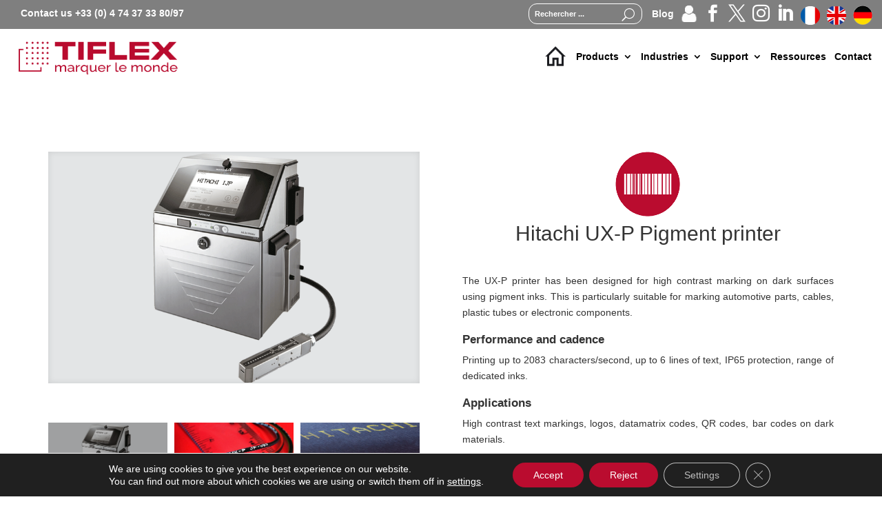

--- FILE ---
content_type: text/css
request_url: https://www.tiflex.com/wp-content/et-cache/8985/et-core-unified-tb-48097-tb-48130-deferred-8985.min.css?ver=1767924291
body_size: 1092
content:
.et_pb_section_0_tb_footer.et_pb_section{padding-top:0px;padding-bottom:0px;margin-top:0px;margin-bottom:0px}.et_pb_section_0_tb_footer{max-width:100%}.et_pb_row_0_tb_footer.et_pb_row{padding-top:0px!important;padding-right:2%!important;padding-bottom:0px!important;padding-left:2%!important;margin-top:0px!important;margin-bottom:0px!important;padding-top:0px;padding-right:2%;padding-bottom:0px;padding-left:2%}.et_pb_row_0_tb_footer,body #page-container .et-db #et-boc .et-l .et_pb_row_0_tb_footer.et_pb_row,body.et_pb_pagebuilder_layout.single #page-container #et-boc .et-l .et_pb_row_0_tb_footer.et_pb_row,body.et_pb_pagebuilder_layout.single.et_full_width_page #page-container #et-boc .et-l .et_pb_row_0_tb_footer.et_pb_row,.et_pb_row_1_tb_footer,body #page-container .et-db #et-boc .et-l .et_pb_row_1_tb_footer.et_pb_row,body.et_pb_pagebuilder_layout.single #page-container #et-boc .et-l .et_pb_row_1_tb_footer.et_pb_row,body.et_pb_pagebuilder_layout.single.et_full_width_page #page-container #et-boc .et-l .et_pb_row_1_tb_footer.et_pb_row{width:100%;max-width:100%}.et_pb_text_0_tb_footer.et_pb_text{color:#000000!important}.et_pb_text_0_tb_footer{font-family:'Arial',Helvetica,Arial,Lucida,sans-serif}.et_pb_row_1_tb_footer{background-color:#000000}.et_pb_row_1_tb_footer.et_pb_row{padding-top:10px!important;padding-right:2%!important;padding-bottom:10px!important;padding-left:2%!important;padding-top:10px;padding-right:2%;padding-bottom:10px;padding-left:2%}.et_pb_text_1_tb_footer.et_pb_text,.et_pb_menu_0_tb_footer.et_pb_menu ul li.current-menu-item a{color:#FFFFFF!important}.et_pb_text_1_tb_footer{font-weight:700}.et_pb_menu_0_tb_footer.et_pb_menu ul li a{font-weight:700;color:#FFFFFF!important}.et_pb_menu_0_tb_footer.et_pb_menu{background-color:RGBA(255,255,255,0)}.et_pb_menu_0_tb_footer{margin-right:10px!important;margin-left:10px!important}.et_pb_menu_0_tb_footer.et_pb_menu .nav li ul,.et_pb_menu_0_tb_footer.et_pb_menu .et_mobile_menu,.et_pb_menu_0_tb_footer.et_pb_menu .et_mobile_menu ul{background-color:RGBA(255,255,255,0)!important}.et_pb_menu_0_tb_footer .et_pb_menu_inner_container>.et_pb_menu__logo-wrap,.et_pb_menu_0_tb_footer .et_pb_menu__logo-slot{width:auto;max-width:100%}.et_pb_menu_0_tb_footer .et_pb_menu_inner_container>.et_pb_menu__logo-wrap .et_pb_menu__logo img,.et_pb_menu_0_tb_footer .et_pb_menu__logo-slot .et_pb_menu__logo-wrap img{height:auto;max-height:none}.et_pb_menu_0_tb_footer .mobile_nav .mobile_menu_bar:before,.et_pb_menu_0_tb_footer .et_pb_menu__icon.et_pb_menu__search-button,.et_pb_menu_0_tb_footer .et_pb_menu__icon.et_pb_menu__close-search-button,.et_pb_menu_0_tb_footer .et_pb_menu__icon.et_pb_menu__cart-button{color:#020000}@media only screen and (max-width:980px){.et_pb_menu_0_tb_footer{padding-right:10px;padding-left:10px}}@media only screen and (max-width:767px){.et_pb_menu_0_tb_footer{padding-right:0px;padding-left:0px}}.et_pb_section_1.et_pb_section{padding-top:0px}.et_pb_row_2.et_pb_row,.et_pb_row_4.et_pb_row{padding-top:0px!important;padding-bottom:0px!important;margin-top:0px!important;margin-bottom:0px!important;padding-top:0px;padding-bottom:0px}.et_pb_text_1{border-style:solid}.et_pb_section_2.et_pb_section{padding-top:0px;padding-bottom:0px}.et_pb_row_3,body #page-container .et-db #et-boc .et-l .et_pb_row_3.et_pb_row,body.et_pb_pagebuilder_layout.single #page-container #et-boc .et-l .et_pb_row_3.et_pb_row,body.et_pb_pagebuilder_layout.single.et_full_width_page #page-container #et-boc .et-l .et_pb_row_3.et_pb_row{width:94%;max-width:1920px}.dpdfg_filtergrid_0 .entry-title,.dpdfg_filtergrid_0 .entry-title a{font-size:16px!important;text-align:center!important}.dpdfg_filtergrid_0 .entry-meta{text-align:center!important}.dpdfg_filtergrid_0 .entry-meta span,.dpdfg_filtergrid_0 .entry-meta span a{font-style:italic!important;font-size:12px!important;color:#66667a!important}.dpdfg_filtergrid_0 .dp-dfg-filter .dp-dfg-filter-link,.dpdfg_filtergrid_0 .dp-dfg-dropdown-tag{color:#000000!important}.dpdfg_filtergrid_0 .dp-dfg-filter .dp-dfg-filter-link.active,.dpdfg_filtergrid_0 .dp-dfg-video-overlay span.dfg_et_overlay:before{color:#ffffff!important}.dpdfg_filtergrid_0 .dp-dfg-container .dp-dfg-items .dp-dfg-item{border-width:0px;border-style:none}.dpdfg_filtergrid_0 .dp-dfg-skin-default .dp-dfg-filter a.dp-dfg-filter-link{background-color:#e1e1e1}.dpdfg_filtergrid_0 .dp-dfg-skin-default .dp-dfg-filter a.dp-dfg-filter-link.active,.dpdfg_filtergrid_0 .dp-dfg-skin-default .dp-dfg-dropdown-tag{background-color:#b80632}.dpdfg_filtergrid_0 .dp-dfg-container.dp-dfg-layout-grid .dp-dfg-items{grid-template-columns:repeat(auto-fill,minmax(21%,1fr))}.dpdfg_filtergrid_0 .dp-dfg-layout-grid .dp-dfg-items{column-gap:6em;row-gap:4em}.dpdfg_filtergrid_0 .dp-dfg-container{column-gap:6em;row-gap:4em;font-size:10px}.dpdfg_filtergrid_0 .dp-dfg-overlay span.dfg_et_overlay:before{font-family:ETmodules!important;font-weight:400!important;color:#b80632!important}.dpdfg_filtergrid_0 .dfg_et_overlay:before{font-size:32px}.dpdfg_filtergrid_0 .dp-dfg-overlay span.dfg_et_overlay{background-color:rgba(255,255,255,0.9)}.dpdfg_filtergrid_0 .dp-dfg-video-overlay span.dfg_et_overlay{background-color:rgba(0,0,0,0.6)}.et_pb_section_3.et_pb_section{padding-top:2px;padding-bottom:0px}.et_pb_blurb_1 .et_pb_main_blurb_image .et_pb_image_wrap,.et_pb_blurb_2 .et_pb_main_blurb_image .et_pb_image_wrap,.et_pb_blurb_3 .et_pb_main_blurb_image .et_pb_image_wrap{max-width:none}@media only screen and (min-width:981px){.et_pb_row_2,body #page-container .et-db #et-boc .et-l .et_pb_row_2.et_pb_row,body.et_pb_pagebuilder_layout.single #page-container #et-boc .et-l .et_pb_row_2.et_pb_row,body.et_pb_pagebuilder_layout.single.et_full_width_page #page-container #et-boc .et-l .et_pb_row_2.et_pb_row{width:94%;max-width:94%}}@media only screen and (max-width:980px){.et_pb_row_2,body #page-container .et-db #et-boc .et-l .et_pb_row_2.et_pb_row,body.et_pb_pagebuilder_layout.single #page-container #et-boc .et-l .et_pb_row_2.et_pb_row,body.et_pb_pagebuilder_layout.single.et_full_width_page #page-container #et-boc .et-l .et_pb_row_2.et_pb_row{width:80%;max-width:80%}.dpdfg_filtergrid_0 .dp-dfg-container.dp-dfg-layout-grid .dp-dfg-items{grid-template-columns:repeat(auto-fill,minmax(30%,1fr))}.dpdfg_filtergrid_0 .dp-dfg-container{font-size:10px}.dpdfg_filtergrid_0 .dfg_et_overlay:before{font-size:32px}}@media only screen and (max-width:767px){.dpdfg_filtergrid_0 .dp-dfg-container.dp-dfg-layout-grid .dp-dfg-items{grid-template-columns:repeat(auto-fill,minmax(40%,1fr))}.dpdfg_filtergrid_0 .dp-dfg-container{font-size:10px}.dpdfg_filtergrid_0 .dfg_et_overlay:before{font-size:32px}}